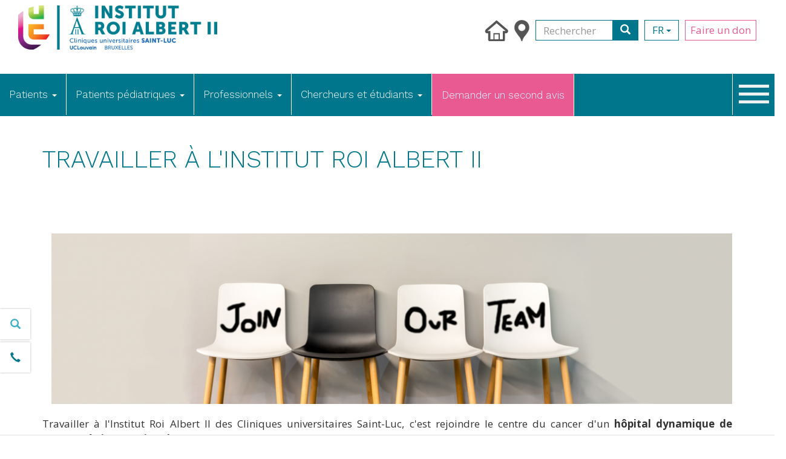

--- FILE ---
content_type: text/html; charset=UTF-8
request_url: https://www.institutroialbertdeux.be/fr/travailler-linstitut-roi-albert-ii-0
body_size: 10054
content:
<!DOCTYPE html>
<html  lang="fr" dir="ltr" prefix="og: https://ogp.me/ns#">
  <head>
    <meta charset="utf-8" />
<script async src="https://www.googletagmanager.com/gtag/js?id=UA-30768202-9"></script>
<script>window.dataLayer = window.dataLayer || [];function gtag(){dataLayer.push(arguments)};gtag("js", new Date());gtag("set", "developer_id.dMDhkMT", true);gtag("config", "UA-30768202-9", {"groups":"default","anonymize_ip":true,"page_placeholder":"PLACEHOLDER_page_path","allow_ad_personalization_signals":false});</script>
<link rel="canonical" href="https://www.institutroialbertdeux.be/fr/travailler-linstitut-roi-albert-ii-0" />
<meta property="og:site_name" content="Institut Roi Albert II" />
<meta property="og:type" content="Basic page" />
<meta property="og:url" content="https://www.institutroialbertdeux.be/fr/travailler-linstitut-roi-albert-ii-0" />
<meta property="og:title" content="Travailler à l&#039;institut Roi Albert II" />
<meta name="twitter:card" content="summary" />
<meta name="twitter:description" content="L’Institut de cancérologie et d’hématologie des Cliniques universitaires Saint-Luc" />
<meta name="twitter:title" content="Travailler à l&#039;institut Roi Albert II" />
<meta name="twitter:site" content="259754853" />
<meta name="Generator" content="Drupal 10 (https://www.drupal.org)" />
<meta name="MobileOptimized" content="width" />
<meta name="HandheldFriendly" content="true" />
<meta name="viewport" content="width=device-width, initial-scale=1.0" />
<link rel="icon" href="/sites/default/files/favicon.ico" type="image/vnd.microsoft.icon" />
<link rel="alternate" hreflang="fr" href="https://www.institutroialbertdeux.be/fr/travailler-linstitut-roi-albert-ii-0" />

    <title>Travailler à l&#039;institut Roi Albert II | Institut Roi Albert II</title>
    <link rel="stylesheet" media="all" href="/sites/default/files/css/css__I316J2syEdxqaaArl2rBYg0uTAEHOZb3Yg-ocgNM8E.css?delta=0&amp;language=fr&amp;theme=mmw&amp;include=eJxdymEKwjAMQOELdeuRJN1CVkibkKST3l4RdeLP9_FIhBhv0IFn1M0z_UHy6YEtF3BMrd0zsRTgxWNy7fSiIhIeBrr4ZlXD01eyisqJ9iMhwlE1KRjQEw7Puw0FXi9ZR9dRuPqBe5oyYhT8XO9cDV2lez3xAUveTok" />
<link rel="stylesheet" media="all" href="/sites/default/files/css/css_9B4TYSurn08jPIyVn92sBedDjrmWUtCSL9-_F1YoMR8.css?delta=1&amp;language=fr&amp;theme=mmw&amp;include=eJxdymEKwjAMQOELdeuRJN1CVkibkKST3l4RdeLP9_FIhBhv0IFn1M0z_UHy6YEtF3BMrd0zsRTgxWNy7fSiIhIeBrr4ZlXD01eyisqJ9iMhwlE1KRjQEw7Puw0FXi9ZR9dRuPqBe5oyYhT8XO9cDV2lez3xAUveTok" />

    
  </head>
  <body class="path-node page-node-type-page has-glyphicons">
    <a href="#main-content" class="visually-hidden focusable skip-link">
      Skip to main content
    </a>
    
      <div class="dialog-off-canvas-main-canvas" data-off-canvas-main-canvas>
        <div class="container">
        <div class="row">

                                                                                                
                                                <section class="col-sm-12">
                                                                            <div class="highlighted">  <div class="region region-highlighted">
    <div data-drupal-messages-fallback class="hidden"></div>

  </div>
</div>
                                    

                                
                                                                            
                                    
                                                                            <div class="admin-tool-bar">
                            <div class="container">
                                
                            </div>
                        </div>
                                    
            </section>

                                </div>
    </div>


<div class="aside-cta">
    <a href="/fr/nos-experts"
       class="aside-cta__link aside-cta__link--search"></a>
    <a href="/fr/comment-prendre-rendez-vous"
       class="aside-cta__link aside-cta__link--phone"></a>
</div>

<a href="#" class="back-top" id="back-top">
    <span class="icon glyphicon glyphicon-menu-up"></span>
</a>

        <div class="container-fluid header-top">
          <div class="col-sm-4" role="heading">
                                  <div class="region region-header">
          <a class="logo navbar-btn pull-left hidden-xs" href="/fr" title="Home" rel="home">
      <img class="img-responsive" src="/sites/default/files/ira2_logo_0.png" alt="Home" />
    </a>
    <a class="logo navbar-btn pull-left visible-xs" href="/fr" title="Home" rel="home">
      <img class="img-responsive" src="/sites/default/files/ira2_logo_0.png" alt="Home" />
    </a>
      
  </div>

                        </div>

          <div class="col-sm-8">
              <ul class=" header-top__menu">
                  <li><a href="/fr/welcome-fr"><img
                                  src="/themes/custom/mmw/images/icon-home.png"></a></li>
                  <li><a href="/fr/acces-et-parking"><img
                                  src="/themes/custom/mmw/images/icon-access.png"></a></li>
                  <li>
                                                  <div class="region region-header-search">
    <section class="views-exposed-form block block-views block-views-exposed-filter-blocksearch-solr-page-1 clearfix" data-drupal-selector="views-exposed-form-search-solr-page-1" id="block-exposedformsearch-solrpage-1">
  
    

      <form action="/fr/search-solr" method="get" id="views-exposed-form-search-solr-page-1" accept-charset="UTF-8">
  <div class="form--inline form-inline clearfix">
  <div class="form-item js-form-item form-type-textfield js-form-type-textfield form-item-search-api-fulltext js-form-item-search-api-fulltext form-no-label form-group">
      <label for="edit-search-api-fulltext" class="control-label sr-only">Recherche en texte intégral</label>
  
  
  <div class="input-group"><input data-drupal-selector="edit-search-api-fulltext" class="form-text form-control" type="text" id="edit-search-api-fulltext" name="search_api_fulltext" value="" size="30" maxlength="128" placeholder="Rechercher" /><span class="input-group-btn"><button type="submit" id="edit-submit-search-solr" value="Rechercher" class="button js-form-submit form-submit btn-primary btn icon-only"><span class="sr-only">Rechercher</span><span class="icon glyphicon glyphicon-search" aria-hidden="true"></span></button></span></div>

  
  
  </div>
  <div class="form-actions form-group js-form-wrapper form-wrapper" data-drupal-selector="edit-actions" id="edit-actions"></div>

</div>

</form>

  </section>


  </div>

                                        </li>
                  <li class="header-top__menu-language">
                                                  <div class="region region-header-language">
    <section class="language-switcher-language-url block block-language block-language-blocklanguage-interface clearfix" id="block-languageswitcher" role="navigation">
  
    

      
<div class="dropdown dropdown-language">
        <button class="btn btn-default dropdown-language__btn dropdown-toggle" type="button" data-toggle="dropdown">
            fr
            <span class="caret"></span>
        </button>
        <ul class="dropdown-menu"><li><a href="/en/node/620" class="language-link" hreflang="en" data-drupal-link-system-path="node/620">English</a></li><li><a href="/fr/travailler-linstitut-roi-albert-ii-0" class="language-link is-active" hreflang="fr" data-drupal-link-system-path="node/620">Français</a></li><li><a href="/nl/node/620" class="language-link" hreflang="nl" data-drupal-link-system-path="node/620">Nederlands</a></li></ul>
    </div>
  </section>


  </div>

                                        </li>
                  <li><a href="/fr/faire-un-don"
                         class="btn btn-primary-outline">Faire un don</a></li>
              </ul>

          </div>

      </div>
  
                                                                    <header class="navbar navbar-default navbar-top" id="navbar" role="banner">
            <div class="navbar-header">
                                                                <button type="button" class="navbar-toggle" data-toggle="collapse" data-target="#navbar-collapse">
                    <span class="sr-only">Toggle navigation</span>
                    <span class="icon-bar"></span>
                    <span class="icon-bar"></span>
                    <span class="icon-bar"></span>
                </button>
                            </div>
                        <div id="navbar-collapse" class="navbar-collapse collapse">
                  <div class="region region-navigation-collapsible">
    <nav role="navigation" aria-labelledby="block-mmw-main-menu-menu" id="block-mmw-main-menu">
            <h2 class="sr-only" id="block-mmw-main-menu-menu">Main navigation</h2>

      
              <ul class="menu navbar-nav">
                            <li class="expanded dropdown-first">
        <a href="#nolink">Patients <span class="caret"></span></a>
                    <div class="dropdown-content-0">
                      <div class="row">
              <div class="col-md-8">
                <div class="row">
                                <ul class="menu dropdown">
                            <li class="expanded dropdown-submenu col-md-3">
          <a href="#nolink">Le cancer</a>
                    <div class="dropdown-content-1">
                                    <ul class="menu dropdown">
                            <li>
        <a href="/fr/propos-du-cancer" data-drupal-link-system-path="node/46">A propos du cancer</a>
                  </li>
                        <li>
        <a href="/fr/cancer" target="_self" data-drupal-link-system-path="node/45">Les types de cancer</a>
                  </li>
                        <li>
        <a href="/fr/les-examens-medicaux" target="_self" data-drupal-link-system-path="node/42">Les examens</a>
                  </li>
                        <li>
        <a href="/fr/traitements" target="_self" data-drupal-link-system-path="node/43">Les traitements</a>
                  </li>
                        <li>
        <a href="/fr/resultats-des-traitements" data-drupal-link-system-path="node/83">Résulats des traitements</a>
                  </li>
                        <li>
        <a href="/fr/la-recherche-clinique" target="_self" data-drupal-link-system-path="node/72">La recherche clinique</a>
                  </li>
                        <li>
        <a href="/fr/prevention-et-depistage" target="_self" data-drupal-link-system-path="node/73">Prévention et dépistage</a>
                  </li>
        </ul>
  
                  </div>
            </li>
                        <li class="expanded dropdown-submenu col-md-3">
          <a href="#nolink">Hématologie non oncologique</a>
                    <div class="dropdown-content-1">
                                    <ul class="menu dropdown">
                            <li>
        <a href="/fr/generalites-0" target="_self" data-drupal-link-system-path="node/792">Généralités</a>
                  </li>
                        <li>
        <a href="/fr/recherche-et-leucemie" data-drupal-link-system-path="node/803">Recherche</a>
                  </li>
        </ul>
  
                  </div>
            </li>
                        <li class="expanded dropdown-submenu col-md-3">
          <a href="#nolink">Etre patient</a>
                    <div class="dropdown-content-1">
                                    <ul class="menu dropdown">
                            <li>
        <a href="/fr/soins-de-support-medicaux-et-paramedicaux-adultes" target="_self" data-drupal-link-system-path="node/74">Soins de support médicaux et paramédicaux</a>
                  </li>
                        <li>
        <a href="/fr/espace-bien-etre-et-activites" target="_self" data-drupal-link-system-path="node/77">Espace Bien-être et activités</a>
                  </li>
                        <li>
        <a href="/fr/activites-physiques-0" target="_blank" data-drupal-link-system-path="node/860">Activités physiques</a>
                  </li>
                        <li>
        <a href="/fr/autres-soins-de-support" target="_self" data-drupal-link-system-path="node/75">Autres soins de support</a>
                  </li>
                        <li>
        <a href="/fr/autres-services" data-drupal-link-system-path="node/135">Autres services</a>
                  </li>
                        <li>
        <a href="/fr/temoignages" target="_self" data-drupal-link-system-path="node/76">Témoignages</a>
                  </li>
                        <li>
        <a href="/fr/adolescents-et-jeunes-adultes-aja" data-drupal-link-system-path="node/999">Adolescents et Jeunes Adultes (AJA)</a>
                  </li>
        </ul>
  
                  </div>
            </li>
                        <li class="expanded dropdown-submenu col-md-3">
          <a href="#nolink">Questions pratiques</a>
                    <div class="dropdown-content-1">
                                    <ul class="menu dropdown">
                            <li>
        <a href="/fr/contacts-et-numeros-utiles" target="_self" data-drupal-link-system-path="node/35">Contacts et numéros utiles</a>
                  </li>
                        <li>
        <a href="/fr/acces-et-parking" data-drupal-link-system-path="node/56">Accès et parking</a>
                  </li>
                        <li>
        <a href="/fr/comment-prendre-rendez-vous" data-drupal-link-system-path="node/55">Comment prendre rendez-vous ?</a>
                  </li>
                        <li>
        <a href="/fr/faire-un-don" data-drupal-link-system-path="node/59">Faire un don</a>
                  </li>
                        <li>
        <a href="/fr/organiser-votre-prise-en-charge" data-drupal-link-system-path="node/58">Organiser votre prise en charge</a>
                  </li>
                        <li>
        <a href="http://www.international-saintluc.be/" target="_self">Patients internationaux</a>
                  </li>
        </ul>
  
                  </div>
            </li>
        </ul>
  
                </div>
              </div>
            </div>
            <div class="row">
    <div class="col-md-12 spacer-small-top">
        <div class="row">
            <div class="col-md-4"><a href="/fr/comment-prendre-rendez-vous" class="btn btn-secondary btn-block">Comment prendre rendez-vous ?</a></div>
            <div class="col-md-4"><a href="/fr/nos-experts" class="btn btn-secondary btn-block">Trouver un expert</a></div>
            <div class="col-md-4"><a href="/fr/cancer" class="btn btn-secondary btn-block">Tous les cancers</a></div>
        </div>
    </div>
</div>                  </div>
            </li>
                        <li class="expanded dropdown-first">
        <a href="#nolink">Patients pédiatriques <span class="caret"></span></a>
                    <div class="dropdown-content-0">
                      <div class="row">
              <div class="col-md-8">
                <div class="row">
                                <ul class="menu dropdown">
                            <li class="expanded dropdown-submenu col-md-3">
          <a href="#no link">Le cancer chez l&#039;enfant et l&#039;adolescent</a>
                    <div class="dropdown-content-1">
                                    <ul class="menu dropdown">
                            <li>
        <a href="/fr/le-cancer-chez-lenfant" data-drupal-link-system-path="node/177">A propos du cancer</a>
                  </li>
                        <li>
        <a href="/fr/cancer/hematologie-et-oncologie-pediatrique" target="_self" data-drupal-link-system-path="node/16">Les types de cancer</a>
                  </li>
                        <li>
        <a href="/fr/exam/examens-chez-lenfant" data-drupal-link-system-path="node/582">Les examens </a>
                  </li>
                        <li>
        <a href="/fr/treatment/traitements-chez-lenfant" target="_self" data-drupal-link-system-path="node/332">Traitements chez l&#039;enfant</a>
                  </li>
                        <li>
        <a href="/fr/la-recherche-clinique-en-pediatrie" target="_self" data-drupal-link-system-path="node/511">La recherche clinique</a>
                  </li>
                        <li>
        <a href="/fr/le-suivi-long-terme" target="_self" data-drupal-link-system-path="node/502">Suivi à long terme</a>
                  </li>
        </ul>
  
                  </div>
            </li>
                        <li class="expanded dropdown-submenu col-md-3">
          <a href="#no link">Etre patient</a>
                    <div class="dropdown-content-1">
                                    <ul class="menu dropdown">
                            <li>
        <a href="/fr/equipe-du-service-dhematologie-et-oncologie-pediatrique" data-drupal-link-system-path="node/854">Équipe</a>
                  </li>
                        <li>
        <a href="/fr/soins-de-support-medicaux-et-paramedicaux-pediatrique" target="_self" data-drupal-link-system-path="node/81">Soins de support médicaux et paramédicaux</a>
                  </li>
                        <li>
        <a href="/fr/activites-et-associations" data-drupal-link-system-path="node/529">Activités et associations</a>
                  </li>
                        <li>
        <a href="/fr/scolarite-et-animation" target="_self" data-drupal-link-system-path="node/82">Scolarité et animation</a>
                  </li>
        </ul>
  
                  </div>
            </li>
                        <li class="expanded dropdown-submenu col-md-3">
          <a href="#no link">Questions pratiques</a>
                    <div class="dropdown-content-1">
                                    <ul class="menu dropdown">
                            <li>
        <a href="/fr/accueil-des-parents" target="_self" data-drupal-link-system-path="node/80">Accueil des parents</a>
                  </li>
                        <li>
        <a href="/fr/acces-et-parking" data-drupal-link-system-path="node/56">Accès et parking</a>
                  </li>
        </ul>
  
                  </div>
            </li>
        </ul>
  
                </div>
              </div>
            </div>
            <div class="row">
    <div class="col-md-12 spacer-small-top">
        <div class="row">
            <div class="col-md-4"><a href="/fr/comment-prendre-rendez-vous" class="btn btn-secondary btn-block">Comment prendre rendez-vous ?</a></div>
            <div class="col-md-4"><a href="/fr/nos-experts" class="btn btn-secondary btn-block">Trouver un expert</a></div>
            <div class="col-md-4"><a href="/fr/cancer" class="btn btn-secondary btn-block">Tous les cancers</a></div>
        </div>
    </div>
</div>                  </div>
            </li>
                        <li class="expanded dropdown-first">
        <a href="#nolink">Professionnels <span class="caret"></span></a>
                    <div class="dropdown-content-0">
                      <div class="row">
              <div class="col-md-8">
                <div class="row">
                                <ul class="menu dropdown">
                            <li class="expanded dropdown-submenu col-md-3">
          <a href="#nolink">Expertise</a>
                    <div class="dropdown-content-1">
                                    <ul class="menu dropdown">
                            <li>
        <a href="/fr/cancer" target="_self" data-drupal-link-system-path="node/45">Les types de cancers</a>
                  </li>
                        <li>
        <a href="/fr/resultats-des-traitements" target="_self" data-drupal-link-system-path="node/83">Outcomes</a>
                  </li>
        </ul>
  
                  </div>
            </li>
                        <li class="expanded dropdown-submenu col-md-3">
          <a href="#nolink">Questions pratiques</a>
                    <div class="dropdown-content-1">
                                    <ul class="menu dropdown">
                            <li>
        <a href="/fr/agenda-des-concertations" target="_self" data-drupal-link-system-path="node/136">Agenda des concertations</a>
                  </li>
                        <li>
        <a href="/fr/referer-un-patient" target="_self" data-drupal-link-system-path="node/57">Référer un patient</a>
                  </li>
                        <li>
        <a href="/fr/contacts-et-numeros-utiles" target="_self" data-drupal-link-system-path="node/35">Contact et numéros utiles</a>
                  </li>
        </ul>
  
                  </div>
            </li>
                        <li class="expanded dropdown-submenu col-md-3">
          <a href="#nolink">Les essais cliniques</a>
                    <div class="dropdown-content-1">
                                    <ul class="menu dropdown">
                            <li>
        <a href="/fr/contact-0" target="_self" data-drupal-link-system-path="node/217">Contact</a>
                  </li>
                        <li>
        <a href="/fr/liste-des-essais-cliniques-en-cours" target="_self" data-drupal-link-system-path="node/346">Liste des essais cliniques</a>
                  </li>
                        <li>
        <a href="/fr/cancer/phase-i-therapies-innovantes-adultes-et-pediatriques" target="_self" data-drupal-link-system-path="node/413">Phase I - Thérapies innovantes</a>
                  </li>
                        <li>
        <a href="/fr/generalites" target="_self" data-drupal-link-system-path="node/85">Généralités</a>
                  </li>
        </ul>
  
                  </div>
            </li>
                        <li class="expanded dropdown-submenu col-md-3">
          <a href="#nolink">Actualités</a>
                    <div class="dropdown-content-1">
                                    <ul class="menu dropdown">
                            <li>
        <a href="/fr/news" target="_self" data-drupal-link-system-path="node/36">Actualités</a>
                  </li>
                        <li>
        <a href="/fr/communiques-de-presse" target="_self" data-drupal-link-system-path="node/64">Communiqués de presse</a>
                  </li>
                        <li>
        <a href="/fr/agenda" target="_self" data-drupal-link-system-path="node/37">Agenda – Evènements</a>
                  </li>
                        <li>
        <a href="https://www.saintluc.be/presse/index.php" target="_blank">Espace presse</a>
                  </li>
                        <li>
        <a href="/fr/annuaire-des-conferenciers" target="_self" data-drupal-link-system-path="node/89">Annuaire des conférenciers</a>
                  </li>
        </ul>
  
                  </div>
            </li>
        </ul>
  
                </div>
              </div>
            </div>
            <div class="row">
    <div class="col-md-12 spacer-small-top">
        <div class="row">
            <div class="col-md-4"><a href="/fr/comment-prendre-rendez-vous" class="btn btn-secondary btn-block">Comment prendre rendez-vous ?</a></div>
            <div class="col-md-4"><a href="/fr/nos-experts" class="btn btn-secondary btn-block">Trouver un expert</a></div>
            <div class="col-md-4"><a href="/fr/cancer" class="btn btn-secondary btn-block">Tous les cancers</a></div>
        </div>
    </div>
</div>                  </div>
            </li>
                        <li class="expanded dropdown-first">
        <a href="#nolink">Chercheurs et étudiants <span class="caret"></span></a>
                    <div class="dropdown-content-0">
                      <div class="row">
              <div class="col-md-8">
                <div class="row">
                                <ul class="menu dropdown">
                            <li class="expanded dropdown-submenu col-md-3">
          <a href="#nolink">La recherche clinique</a>
                    <div class="dropdown-content-1">
                                    <ul class="menu dropdown">
                            <li>
        <a href="/fr/generalites" target="_self" data-drupal-link-system-path="node/85">Généralités</a>
                  </li>
                        <li>
        <a href="/fr/cancer/phase-i-therapies-innovantes-adultes-et-pediatriques" data-drupal-link-system-path="node/413">Phase I - Thérapies innovantes</a>
                  </li>
                        <li>
        <a href="/fr/liste-des-essais-cliniques-en-cours" target="_self" data-drupal-link-system-path="node/346">Liste des essais cliniques</a>
                  </li>
                        <li>
        <a href="/fr/contact-0" target="_self" data-drupal-link-system-path="node/217">Contacts</a>
                  </li>
        </ul>
  
                  </div>
            </li>
                        <li class="expanded dropdown-submenu col-md-3">
          <a href="#nolink">La recherche en laboratoire</a>
                    <div class="dropdown-content-1">
                                    <ul class="menu dropdown">
                            <li>
        <a href="/fr/la-biobanque" target="_self" data-drupal-link-system-path="node/90">La biobanque</a>
                  </li>
                        <li>
        <a href="/fr/nos-laboratoires" target="_self" data-drupal-link-system-path="node/91">Nos laboratoires</a>
                  </li>
        </ul>
  
                  </div>
            </li>
                        <li class="expanded dropdown-submenu col-md-3">
          <a href="#nolink">La recherche translationnelle</a>
                    <div class="dropdown-content-1">
                                    <ul class="menu dropdown">
                            <li>
        <a href="/fr/role-de-lira-ii" target="_self" data-drupal-link-system-path="node/92">Rôle de l’IRA II</a>
                  </li>
        </ul>
  
                  </div>
            </li>
                        <li class="expanded dropdown-submenu col-md-3">
          <a href="#nolink">L’enseignement</a>
                    <div class="dropdown-content-1">
                                    <ul class="menu dropdown">
                            <li>
        <a href="/fr/formation-continue" target="_self" data-drupal-link-system-path="node/93">Formation continue</a>
                  </li>
                        <li>
        <a href="/fr/post-doctorat" target="_self" data-drupal-link-system-path="node/94">Post doctorat</a>
                  </li>
                        <li>
        <a href="/fr/fellowship" target="_self" data-drupal-link-system-path="node/95">Fellowship</a>
                  </li>
        </ul>
  
                  </div>
            </li>
        </ul>
  
                </div>
              </div>
            </div>
            <div class="row">
    <div class="col-md-12 spacer-small-top">
        <div class="row">
            <div class="col-md-4"><a href="/fr/comment-prendre-rendez-vous" class="btn btn-secondary btn-block">Comment prendre rendez-vous ?</a></div>
            <div class="col-md-4"><a href="/fr/nos-experts" class="btn btn-secondary btn-block">Trouver un expert</a></div>
            <div class="col-md-4"><a href="/fr/cancer" class="btn btn-secondary btn-block">Tous les cancers</a></div>
        </div>
    </div>
</div>                  </div>
            </li>
                        <li>
        <a href="/fr/demander-un-second-avis" class="btn btn-primary" data-drupal-link-system-path="node/728">Demander un second avis</a>
                  </li>
        </ul>
  


  </nav>

  </div>

                <a href="#" class=" hamburger " id="sub-menu-cta">
                    <span class="line"></span>
                    <span class="line"></span>
                    <span class="line"></span>
                                                                            </a>
                <div class="navbar-top__sub-menu" id="sub-menu">
                    <div class="container-fluid">
                        <div class="row">
                                                              <div class="region region-sub-menu-1">
    <nav role="navigation" aria-labelledby="block-hamburger-menu" id="block-hamburger">
            
  <h2 class="visually-hidden" id="block-hamburger-menu">Hamburger</h2>
  

        

        
                                    
              <div class="col-md-3">
      <ul class="menu nav">
    
                        <li>
          <a href="/fr/notre-institut" target="_self" data-drupal-link-system-path="node/216">Notre institut</a>
        </li>

                                    <li>
          <a href="/fr/news" target="_self" data-drupal-link-system-path="node/36">Actualités</a>
        </li>

                                    <li>
          <a href="https://www.institutroialbertdeux.be/fr/travailler-linstitut-roi-albert-ii-0">Travailler à l&#039;Institut Roi Albert II</a>
        </li>

                
          </ul>
      </div>
    
  

                                          
              <div class="col-md-3">
      <ul class="menu nav">
    
                        <li>
          <a href="/fr/communiques-de-presse" data-drupal-link-system-path="node/64">Communiqués de presse</a>
        </li>

                                    <li>
          <a href="/fr/agenda" target="_self" data-drupal-link-system-path="node/37">Agenda</a>
        </li>

                
          </ul>
      </div>
    
  

                                          
              <div class="col-md-3">
      <ul class="menu nav">
    
                        <li>
          <a href="/fr/contacts-et-numeros-utiles" target="_self" data-drupal-link-system-path="node/35">Contacts et numéros utiles</a>
        </li>

                                    <li>
          <a href="/fr/acces-et-parking" target="_self" data-drupal-link-system-path="node/56">Accès et parking</a>
        </li>

                                    <li>
          <a href="/fr/faire-un-don" target="_self" data-drupal-link-system-path="node/59">Faire un don</a>
        </li>

                
          </ul>
      </div>
    
  

          
    
  



  </nav>

  </div>

                                                    </div>
                        <div class="row">
    <div class="col-md-12 spacer-small-top">
        <div class="row">
            <div class="col-md-4"><a href="/fr/comment-prendre-rendez-vous" class="btn btn-secondary btn-block">Comment prendre rendez-vous ?</a></div>
            <div class="col-md-4"><a href="/fr/nos-experts" class="btn btn-secondary btn-block">Trouver un expert</a></div>
            <div class="col-md-4"><a href="/fr/cancer" class="btn btn-secondary btn-block">Tous les cancers</a></div>
        </div>
    </div>
</div>                    </div>
                </div>
        </header>
    

    <div role="main" class="main-container  js-quickedit-main-content">

                            <div class="container">
                <a id="main-content"></a>
                
            </div>
        
                            
              <div class="region region-content">
      <article data-history-node-id="620" class="page full clearfix">

    
      <header class="spacer-medium">
      <div class="container">
        <h1 class="page-header">
<span>Travailler à l&#039;institut Roi Albert II</span>
</h1>
      </div>
    </header>
  


  <div>
    
                                                                                                  
         
    
                        
                        
                        
                
                
        <div id="prg-2758"
            class="prg prg-1-columns spacer-medium   ">
            <div class="container">
                <div class="row">
                    <div class="col-md-12">
                                                                        
                                                                                                  
                     <div class="prg-sub prg-sub-text-image pusher-small">
                                        <div class="prg-sub__img">
                                                                                                  
           <img loading="lazy" src="/sites/default/files/styles/full_no_crop_/public/2020-03/banner%20jobs.png?itok=HHlcGvvL" width="1140" height="286" alt="" class="img-responsive" />



    </div>
                                            </div>
    
                     <div class="clearfix prg-sub prg-text pusher-small">
            
                                                                                                  
         <p>Travailler à l'Institut Roi Albert II des&nbsp;Cliniques universitaires Saint-Luc, c'est rejoindre le centre du cancer d'un&nbsp;<strong>hôpital dynamique de renommée internationale</strong>. Nous assurons à nos patients des soins de proximité, de qualité et de référence. Nous sommes également actifs en matière de recherche clinique et nous contribuons à l’enseignement des médecins, infirmiers et paramédicaux de demain.</p>

<p>Pour un meilleur «&nbsp;Vivre ensemble&nbsp;», nous sommes guidés par plusieurs valeurs dont la coopération et le respect. Nous n’hésitons pas à nous remettre régulièrement en question et à améliorer nos pratiques.</p>

<p>En nous rejoignant, vous participerez à nos projets institutionnels et développerez vos compétences grâce à notre large éventail de formations et aux technologies de pointe mises à votre disposition.</p>
    
        </div>
    
    
                        
                    </div>
                    <div class="col-md-12">
                                            </div>
                </div>
            </div>
        </div>

    
             
                        
                        
                        
                

                
        <div id="prg-2766"
            class="prg prg-3-columns spacer-medium   Background blue sky">
            <div class="container">
                                                
            <div class="row">
            <div class="col-md-4">
                        <div class="prg-sub prg-sub-text-image pusher-small">
                            <h3 class="prg-sub__title prg-sub-text-image__title">
                                                                                                  
         STAGE
    </h3>
                                                    <p class="prg-sub__text prg-sub-text-image__text">
                                                                                                  
         Pour les étudiants, contactez le service dans lequel vous souhaitez effectuer votre stage et introduisez votre demande.
    </p>
                                        
                                                                                                  
         <a href="https://uclouvain.be/fr/facultes/mede/med/stages-cliniques.html" class="btn btn-secondary">Médecins internationaux</a>
         <a href="mailto:lena.frateur@uclouvain.be" class="btn btn-secondary">Diététique</a>
         <a href="mailto:laurens.vancalster@saintluc.uclouvain.be" class="btn btn-secondary">Onco-psychologue</a>
         <a href="mailto:ingrid.debiourge@uclouvain.be" class="btn btn-secondary">Kinésithérapeute</a>
         <a href="https://www.saintluc.be/services/infirmiers/enseignement.php" class="btn btn-secondary">Infirmière</a>
    
                    </div>
    
        </div>
                    <div class="col-md-4">
                        <div class="prg-sub prg-sub-text-image pusher-small">
                            <h3 class="prg-sub__title prg-sub-text-image__title">
                                                                                                  
         OFFRES D&#039;EMPLOI
    </h3>
                                                    <p class="prg-sub__text prg-sub-text-image__text">
                                                                                                  
         Rendez-vous sur l&#039;espace recrutement des Cliniques Universitaires Saint Luc et découvrez toutes les différentes offres d&#039;emploi. 
    </p>
                                        
                                                                                                  
         <a href="https://jobs.saintluc.be/offre-de-emploi/liste-toutes-offres.aspx?all=1&amp;mode=layer#ancrecontenu" class="btn btn-secondary">Toutes les offres d&#039;emploi ici</a>
    
                    </div>
    
        </div>
                    <div class="col-md-4">
                        <div class="prg-sub prg-sub-text-image pusher-small">
                            <h3 class="prg-sub__title prg-sub-text-image__title">
                                                                                                  
         CANDIDATURE SPONTANEE
    </h3>
                                                    <p class="prg-sub__text prg-sub-text-image__text">
                                                                                                  
         Un espace candidat est accessible afin de mettre votre CV en ligne et le rendre consultable par notre service recrutement.
    </p>
                                        
                                                                                                  
         <a href="https://jobs.saintluc.be/my-account/log-in.aspx?ReturnUrl=/mon-compte/mon-fichier-cv.aspx#ancrecontenu" class="btn btn-secondary">Enregistrez vous ici</a>
    
                    </div>
    
        </div>
            </div>
        

                            </div>
        </div>

    
         
    
                        
                        
                        
                
                
        <div id="prg-4362"
            class="prg prg-1-columns spacer-medium   ">
            <div class="container">
                <div class="row">
                    <div class="col-md-12">
                                                                            <p class="lead ">
                                                                                                  
         Les avantages en tant que membre du personnel de Saint-Luc
    </p>
                                                
                                                                                                  
                     <div class="prg-sub prg-sub-video pusher-small">
            <div class="prg-sub__video">
                                                                                                  
         <figure class="youtube-container youtube-container--responsive">
  <iframe src="https://www.youtube.com/embed/oqKMBIs7TW4?wmode=opaque" id="youtube-field-player" class="youtube-field-player" title="Embedded video for Travailler à l&#039;institut Roi Albert II &gt; Paragraphs &gt; items" aria-label="Embedded video for Travailler à l&amp;#039;institut Roi Albert II &amp;gt; Paragraphs &amp;gt; items: https://www.youtube.com/embed/oqKMBIs7TW4?wmode=opaque" frameborder="0" allowfullscreen></iframe>
</figure>

    </div>
        </div>
    
    
                        
                    </div>
                    <div class="col-md-12">
                                            </div>
                </div>
            </div>
        </div>

    
    
  </div>

</article>


  </div>


                    
    </div>


  
    <footer class="footer" role="contentinfo">
        <div class="container">
            <div class="row">
                <div class="col-md-9">
                                            <div class="row">
                              <div class="region region-footer-left">
    <nav role="navigation" aria-labelledby="block-mmw-footer-menu" id="block-mmw-footer">
            
  <h2 class="visually-hidden" id="block-mmw-footer-menu">Footer menu</h2>
  

        
        
                                                  <div class="col-md-6">
        <ul class="menu nav">
    
                        <li>
        <a href="/fr/notre-institut" target="_self" data-drupal-link-system-path="node/216">Notre institut</a>
        </li>

                                    <li>
        <a href="/fr/news" target="_self" data-drupal-link-system-path="node/36">Actualités</a>
        </li>

                                    <li>
        <a href="/fr/agenda" target="_self" data-drupal-link-system-path="node/37">Agenda</a>
        </li>

                                    <li>
        <a href="/fr/communiques-de-presse" target="_self" data-drupal-link-system-path="node/64">Communiqués de presse</a>
        </li>

                                    <li>
        <a href="/fr/faire-un-don" target="_self" data-drupal-link-system-path="node/59">Faire un don</a>
        </li>

                
          </ul>
      </div>
      
                                                        <div class="col-md-6">
        <ul class="menu nav">
    
                        <li>
        <a href="/fr/contacts-et-numeros-utiles" target="_self" data-drupal-link-system-path="node/35">Contacts et numéros utiles</a>
        </li>

                                    <li>
        <a href="/fr/acces-et-parking" target="_self" data-drupal-link-system-path="node/56">Accès et parking</a>
        </li>

                                    <li>
        <a href="/fr/conditions-generales-dutilisation" target="_self" data-drupal-link-system-path="node/70">Conditions générales d’utilisation</a>
        </li>

                                    <li>
        <a href="/fr/en-savoir-plus-sur-les-cookies" target="_self" data-drupal-link-system-path="node/71">En savoir plus sur les cookies</a>
        </li>

                                    <li>
        <a href="/fr/information-generale-relative-la-protection-des-donnees-personnelles-du-patient" target="_self" data-drupal-link-system-path="node/69">Information sur la protection des données</a>
        </li>

                                    <li>
        <a href="/fr/politique-de-protection-des-donnees" target="_self" data-drupal-link-system-path="node/610">Politique de protection des données</a>
        </li>

                
          </ul>
      </div>
      
          
      


  </nav>

  </div>

                        </div>
                                    </div>
                                                                                                <div class="col-md-3">
                                              <div class="region region-footer-right">
    <section id="block-footeraddress" class="block block-block-content block-block-content501378dc-ee1e-47ec-8ab6-fca44283d021 clearfix">
  
    

      
                                                                                                  
         <h4>Institut Roi Albert II</h4><p>Avenue Mounier, 34<br>1200 Bruxelles</p><p>Tel. +32 2 764 12 00&nbsp;</p><p>institutroialbertdeux@saintluc.uclouvain.be</p>
    
  </section>


  </div>

                                        <div class="spacer-small-top">
                        <a href="/fr/faire-un-don"
                           class="btn btn-primary">Faire un don</a>
                    </div>
                </div>
            </div>
        </div>
        <div class="container-fluid spacer-small-top">
            <div class="row">
              <div class="col-md-12 footer__logos">
                <img class="footer__logo" src="/themes/custom/mmw/images/OECI_Logo+EEIG_complete.jpg" style="width: 160px;">
                <a href="https://www.saintluc.be" target="_blank">
                  <img class="footer__logo" src="/themes/custom/mmw/images/logo/Saint-Luc-BLANC-Horizontal.png">
                </a>
                <a href="http://www.fondationsaintluc.be" target="_blank">
                  <img class="footer__logo" src="/themes/custom/mmw/images/logo/FondationSaint-Luc-BLANC-Horizontal.png">
                </a>
                <a href="https://uclouvain.be/fr/index.html" target="_blank">
                  <img class="footer__logo" src="/themes/custom/mmw/images/logo-ucl.png">
                </a>
              </div>
            </div>
        </div>
    </footer>





  </div>

    
    <script type="application/json" data-drupal-selector="drupal-settings-json">{"path":{"baseUrl":"\/","pathPrefix":"fr\/","currentPath":"node\/620","currentPathIsAdmin":false,"isFront":false,"currentLanguage":"fr"},"pluralDelimiter":"\u0003","suppressDeprecationErrors":true,"google_analytics":{"account":"UA-30768202-9","trackOutbound":true,"trackMailto":true,"trackTel":true,"trackDownload":true,"trackDownloadExtensions":"7z|aac|arc|arj|asf|asx|avi|bin|csv|doc(x|m)?|dot(x|m)?|exe|flv|gif|gz|gzip|hqx|jar|jpe?g|js|mp(2|3|4|e?g)|mov(ie)?|msi|msp|pdf|phps|png|ppt(x|m)?|pot(x|m)?|pps(x|m)?|ppam|sld(x|m)?|thmx|qtm?|ra(m|r)?|sea|sit|tar|tgz|torrent|txt|wav|wma|wmv|wpd|xls(x|m|b)?|xlt(x|m)|xlam|xml|z|zip","trackColorbox":true},"bootstrap":{"forms_has_error_value_toggle":1,"modal_animation":1,"modal_backdrop":"true","modal_focus_input":1,"modal_keyboard":1,"modal_select_text":1,"modal_show":1,"modal_size":"","popover_enabled":1,"popover_animation":1,"popover_auto_close":1,"popover_container":"body","popover_content":"","popover_delay":"0","popover_html":0,"popover_placement":"right","popover_selector":"","popover_title":"","popover_trigger":"click","tooltip_enabled":1,"tooltip_animation":1,"tooltip_container":"body","tooltip_delay":"0","tooltip_html":0,"tooltip_placement":"auto left","tooltip_selector":"","tooltip_trigger":"hover"},"ajaxTrustedUrl":{"\/fr\/search-solr":true},"user":{"uid":0,"permissionsHash":"d67b246a0ad1e355eb692397d2adb167785242dbd046a3e09c1c58d63a7178e5"}}</script>
<script src="/core/assets/vendor/jquery/jquery.min.js?v=3.7.1"></script>
<script src="/core/assets/vendor/underscore/underscore-min.js?v=1.13.6"></script>
<script src="/sites/default/files/languages/fr_0B2LPEM1QS9zGzX9AZJhepUgFVltra1W-6w_cRVMdFc.js?t1c4po"></script>
<script src="/core/misc/drupalSettingsLoader.js?v=10.2.7"></script>
<script src="/core/misc/drupal.js?v=10.2.7"></script>
<script src="/core/misc/drupal.init.js?v=10.2.7"></script>
<script src="/modules/contrib/google_analytics/js/google_analytics.js?v=10.2.7"></script>
<script src="/themes/custom/mmw/bootstrap/assets/javascripts/bootstrap/affix.js?t1c4po"></script>
<script src="/themes/custom/mmw/bootstrap/assets/javascripts/bootstrap/alert.js?t1c4po"></script>
<script src="/themes/custom/mmw/bootstrap/assets/javascripts/bootstrap/button.js?t1c4po"></script>
<script src="/themes/custom/mmw/bootstrap/assets/javascripts/bootstrap/carousel.js?t1c4po"></script>
<script src="/themes/custom/mmw/bootstrap/assets/javascripts/bootstrap/collapse.js?t1c4po"></script>
<script src="/themes/custom/mmw/bootstrap/assets/javascripts/bootstrap/dropdown.js?t1c4po"></script>
<script src="/themes/custom/mmw/bootstrap/assets/javascripts/bootstrap/modal.js?t1c4po"></script>
<script src="/themes/custom/mmw/bootstrap/assets/javascripts/bootstrap/tooltip.js?t1c4po"></script>
<script src="/themes/custom/mmw/bootstrap/assets/javascripts/bootstrap/popover.js?t1c4po"></script>
<script src="/themes/custom/mmw/bootstrap/assets/javascripts/bootstrap/scrollspy.js?t1c4po"></script>
<script src="/themes/custom/mmw/bootstrap/assets/javascripts/bootstrap/tab.js?t1c4po"></script>
<script src="/themes/custom/mmw/bootstrap/assets/javascripts/bootstrap/transition.js?t1c4po"></script>
<script src="/themes/custom/mmw/js/app.js?t1c4po"></script>
<script src="/themes/contrib/bootstrap/js/drupal.bootstrap.js?t1c4po"></script>
<script src="/themes/contrib/bootstrap/js/attributes.js?t1c4po"></script>
<script src="/themes/contrib/bootstrap/js/theme.js?t1c4po"></script>
<script src="/themes/contrib/bootstrap/js/popover.js?t1c4po"></script>
<script src="/themes/contrib/bootstrap/js/tooltip.js?t1c4po"></script>

  </body>
</html>


--- FILE ---
content_type: application/javascript
request_url: https://www.institutroialbertdeux.be/themes/custom/mmw/js/app.js?t1c4po
body_size: 2948
content:
jQuery(function ($) {



    // Open menu on click
    $('#sub-menu-cta').click(function (e) {
       e.preventDefault();
       $('#sub-menu').toggleClass('navbar-top__sub-menu--is-active');
       $(this).toggleClass("is-active");
        $('.menu.navbar-nav').find('.is-active').removeClass('is-active')
    });

    $('.dropdown-first > a').click(function (e) {
        e.preventDefault();
        var elem =  $(this).parent();
        var parent_elem = $(this).closest('.menu');

        if (elem.hasClass('is-active')) {
            elem.removeClass('is-active');
        } else {
            parent_elem.find('.is-active').removeClass('is-active')
            elem.addClass('is-active');
        }
        $('#sub-menu').removeClass('navbar-top__sub-menu--is-active');
        $('#sub-menu-cta').removeClass('is-active')
    });


    $(window).scroll(function() {
        if ($(this).scrollTop() >= 50) {
            $('#back-top').fadeIn(200);
        } else {
            $('#back-top').fadeOut(200);
        }
    });
    $('#back-top').click(function() {
        $('body,html').animate({
            scrollTop : 0
        }, 500);
    });

    // Statistic Timer
    if ( $('.prg-sub-statistic__number .number').length) {
        $(document).bind('scroll', function(e) {
            e.preventDefault();
            var scrollOffset = $(document).scrollTop();
            var containerOffset = $('.prg-sub-statistic__number .number').offset().top - window.innerHeight;
            if (scrollOffset > containerOffset) {
                $('.prg-sub-statistic__number .number').each(function () {
                    var $this = $(this),
                        countTo = $this.attr('data-count');

                    $({countNum: $this.text()}).animate({
                            countNum: countTo
                        },

                        {
                            duration: 4000,
                            easing: 'linear',
                            step: function () {
                                $this.text(Math.floor(this.countNum));
                            },
                            complete: function () {
                                $this.text(countTo.replace(".",","));
                                // $this.text(this.countNum);
                                //alert('finished');
                            }

                        });
                });

            }
        });
    }

    // datepicker
    if($("input[name^=field_event_start_date_value]").length > 0) {
        $("input[name^=field_event_start_date_value]").datepicker({ dateFormat: 'yy-mm-dd' });
    }

    // anchors
    $('.prg').each(function () {
        var elemid = $(this).attr('id');
        $(this).prepend('<span class="anchors">#'+ elemid +'</span>');
    })

    $("#display-anchors").click(function (e) {
        e.preventDefault();
        $('body').addClass('anchors--is-active');
    })


});

--- FILE ---
content_type: application/javascript
request_url: https://www.institutroialbertdeux.be/sites/default/files/languages/fr_0B2LPEM1QS9zGzX9AZJhepUgFVltra1W-6w_cRVMdFc.js?t1c4po
body_size: 2925
content:
window.drupalTranslations = {"strings":{"":{"Apply":"Valider","Title":"Titre","Edit":"Modifier","File":"Fichier","(active tab)":"(onglet actif)","Warning message":"Message d\u0027avertissement","Status message":"Message d\u0027\u00e9tat","Wed":"Mer","Close":"Close","Error message":"Message d\u0027erreur","Changed":"Modifi\u00e9","OK":"OK","Save":"Enregistrer","@label":"@label","Hide":"Masquer","Link":"Lien","Edit Link":"Lien de modification","Done":"Termin\u00e9","Next":"Suivant","Today":"Aujourd\u0027hui","Jan":"Jan","Feb":"F\u00e9v","Apr":"Avr","May":"Mai","Jun":"Jui","Jul":"Jui","Aug":"Ao\u00fb","Dec":"D\u00e9c","Sunday":"Dimanche","Monday":"Lundi","Tuesday":"Mardi","Wednesday":"Mercredi","Thursday":"Jeudi","Friday":"Vendredi","Saturday":"Samedi","Sun":"Dim","Mon":"Lun","Tue":"Mar","Thu":"Jeu","Fri":"Ven","Sat":"Sam","You have unsaved changes.":"Vous avez des changements non enregistr\u00e9s.","Cancel":"Annuler","Disabled":"D\u00e9sactiv\u00e9","Add":"Ajouter","Disable":"D\u00e9sactiver","Not restricted":"Non restreint","Restricted to certain pages":"R\u00e9serv\u00e9 \u00e0 certaines pages","ID":"Identifiant (ID)","Enabled":"Activ\u00e9","Advanced":"Avanc\u00e9","Add group":"Ajouter un groupe","Select all":"Tout s\u00e9lectionner","Deselect all":"Tout d\u00e9s\u00e9lectionner","Uploads disabled":"Transferts d\u00e9sactiv\u00e9s","Open in new window":"Ouvrir dans une nouvelle fen\u00eatre","Colorbox":"Colorbox","Downloads":"T\u00e9l\u00e9chargements","Not customizable":"Non personnalisable","Site search":"Recherche du site","On by default with opt out":"Activ\u00e9 par d\u00e9faut avec le refus du suivi","Off by default with opt in":"D\u00e9sactiv\u00e9 par d\u00e9faut avec l\u0027acceptation du suivi","Not tracked":"Non suivi","One domain with multiple subdomains":"Un domaine avec plusieurs sous-domaines","Multiple top-level domains":"Plusieurs domaines de premier niveau","All pages with exceptions":"Toutes les pages avec exceptions","Excepted: @roles":"Except\u00e9 : @roles","A single domain":"Un seul domaine","No privacy":"Pas de confidentialit\u00e9","@items enabled":"@items activ\u00e9(s)","Outbound links":"Liens sortants","Mailto links":"Liens mailto","AdSense ads":"Annonces AdSense","Anonymize IP":"Rendre l\u0027IP anonyme","Display features":"Fonctions d\u0027affichage","CSS classes":"Classes CSS","Edit File":"Modifier le fichier","Uploads enabled, max size: @size, @extensions allowed extension(s)":"Transferts activ\u00e9s, taille maximale : @size, @extensions extension(s) autoris\u00e9e(s)","All day":"Journ\u00e9e Enti\u00e8re","Insert file":"Ins\u00e9rer un fichier"},"Long month name":{"January":"Janvier","February":"F\u00e9vrier","March":"Mars","April":"Avril","May":"Mai","June":"Juin","July":"Juillet","August":"Ao\u00fbt","September":"Septembre","October":"Octobre","November":"Novembre","December":"D\u00e9cembre"}},"pluralFormula":{"0":0,"1":0,"default":1}};